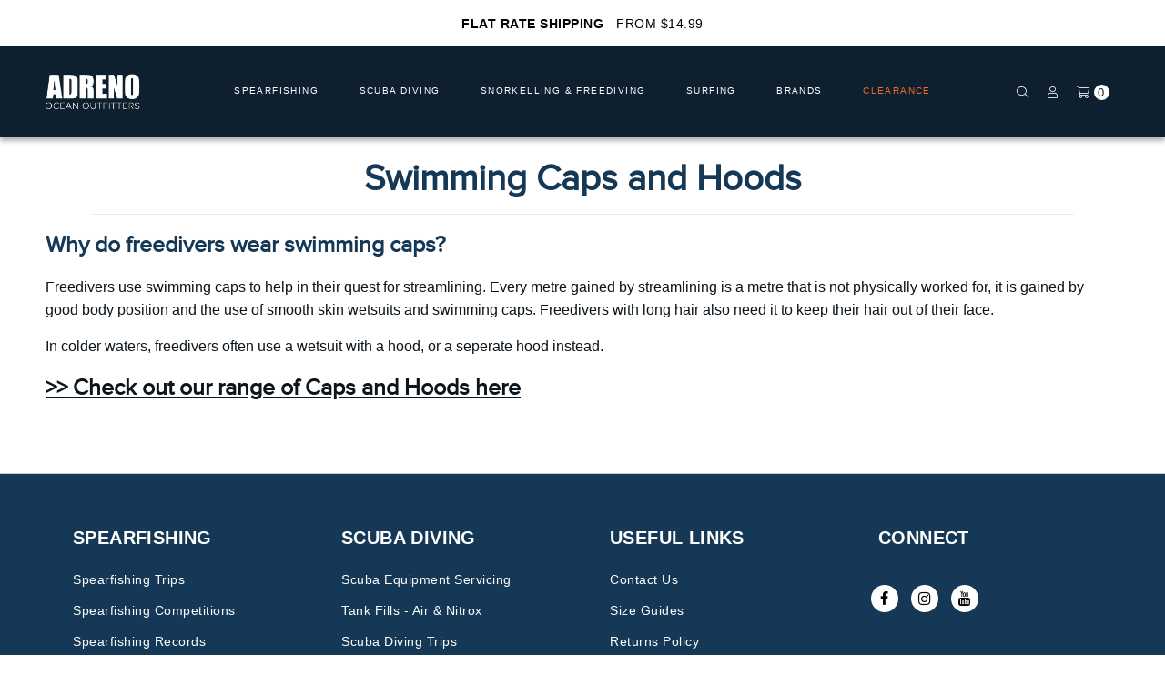

--- FILE ---
content_type: text/css
request_url: https://adreno.com.au/cdn/shop/t/205/assets/page.css?v=83692316411474689551765845194
body_size: 414
content:
.page .h4 time,.page .orders table tfoot tr:last-child,.page h4 time{font-family:"Proximanova Regular",Avantgarde,"proxima-nova",CenturyGothic,AppleGothic,sans-serif}.page .orders .address,.page .orders table tbody tr,.page .orders table thead{border-bottom:1px solid #ebebeb}#page.nav-open{overflow:hidden;padding-top:100px}@media screen and (min-width:600px){#page.nav-open{padding-top:60px}}.shopify-section .page{padding:0 20px 40px}.page{background:#fff;margin:20px auto}.page.page-top{padding-bottom:20px}.page .wrapper{max-width:1180px;margin-left:auto;margin-right:auto}.page .content-container:after,.page .grid:after,.page .wrapper:after{clear:both;content:"";display:table}.page header.page-header{padding-top:12px}.page header.page-header h1{font-size:2.5em}.page header.page-header .h1,.page header.page-header h1,.page header.page-header header.site-header div.site-logo,header.site-header .page header.page-header div.site-logo{text-align:center;padding-bottom:8px;border-bottom:1px solid #ebebeb;text-transform:none}.page .h4,.page h4{font-size:1.625em;margin-bottom:.75em}.page .h4 time,.page h4 time{font-size:.5em;text-transform:uppercase;display:block}.page span.smaller{font-size:.875em}.page .content-container{margin:0 auto 20px}.page .content-container.narrow{max-width:800px}.page .content-container.narrow.contact{max-width:600px}.page .content-container.narrow.form{max-width:440px}.page .content-container .rte blockquote{font-style:italic;font-size:1.125em;padding:0;margin-top:0;margin-left:0;margin-right:0}.page .content-container .rte ul{list-style-type:disc;margin-bottom:1em;padding-left:2em}.page .grid{margin:0 0 0 -30px;padding:0;font-size:0;direction:ltr}.page .account,.page .orders-container{font-size:16px;min-height:1px;vertical-align:top}.page .grid>*{padding-left:30px;display:inline-block}.page .grid link{display:none}.page .orders-container{-webkit-box-sizing:border-box;-moz-box-sizing:border-box;box-sizing:border-box;width:75%}.page .orders{padding:20px;background:#fff}.page .orders table{width:100%}.page .orders table thead{text-align:left;font-size:.75em;color:#9d9c9e;text-transform:uppercase;font-weight:600;padding-bottom:10px;margin-bottom:10px}.page .orders table thead th{padding-bottom:10px;text-align:center;width:18.333333333%}.page .orders table thead th:first-child{text-align:left;width:35%}.page .orders table thead th:last-child{text-align:right;width:20%}.page .orders table tbody tr:last-child{border-bottom:0}.page .orders table tbody tr td{padding:20px 0;text-align:center}.page .orders table tbody tr td:first-child{text-align:left}.page .orders table tbody tr td:first-child a{display:block;text-decoration:none;font-size:1.125em}.page .orders table tbody tr td:last-child{text-align:right}.page .orders table tfoot{margin-top:28px}.page .orders table tfoot td:first-child{width:70%}.page .orders table tfoot td:last-child{text-align:right;width:30%}.page .orders table tfoot tr:last-child{font-size:1.125em;font-weight:600}.page .orders table tfoot tr:last-child span{color:#020203}.page .orders .address{padding-bottom:20px;margin-bottom:20px}.page .orders .address:last-of-type{border-bottom:0;margin-bottom:0;padding-bottom:0}.page .orders .form-vertical.top{padding-bottom:10px;margin-bottom:10px;border-bottom:1px solid #ebebeb}.page .orders .form-vertical.bottom{padding-top:10px;margin-top:10px;border-top:1px solid #ebebeb}.page .account{-webkit-box-sizing:border-box;-moz-box-sizing:border-box;box-sizing:border-box;width:25%}.page .account .h5,.page .account h5{margin-bottom:0;font-size:1.625em}.page .account p{line-height:1.2}@media screen and (max-width:768px){.page .orders table{font-size:12px}.page .account,.page .orders-container{font-size:16px;min-height:1px;vertical-align:top;width:100%}.page .orders-container{-webkit-box-sizing:border-box;-moz-box-sizing:border-box;box-sizing:border-box}.page .account{-webkit-box-sizing:border-box;-moz-box-sizing:border-box;box-sizing:border-box;margin-top:20px;text-align:center}}.page .one-whole.column.rte .row{margin-bottom:0}.card__image,.card__image-wrapper{display:block;width:100%}.card__image-wrapper{position:relative;overflow:hidden;height:250px;padding:0}@media screen and (min-width:768px) and (max-width:1099.9px){.card__image-wrapper{height:150px}}@media screen and (min-width:1100px){.card__image-wrapper{height:300px}}.card__image{display:block;position:absolute;top:0;left:0;width:100%;height:100%}.card__image-bg{height:inherit;background:50% 50%/contain no-repeat}@media only screen and (max-width:350px){.collection-list .card__image-bg{height:250px}}.breadcrumb--container.page.page-top,.breadcrumb--container.page.page-top>div.page,.page-title--container.page.page-top,.page-title--container.page.page-top>div.page{padding-bottom:0}

--- FILE ---
content_type: text/css
request_url: https://adreno.com.au/cdn/shop/t/205/assets/footer.css?v=25691768749183309541765845079
body_size: 477
content:
footer.site-footer .box.layout-1,footer.site-footer .box.layout-2,footer.site-footer .box.layout-3,footer.site-footer .box.layout-4{font-size:16px;min-height:1px;vertical-align:top}#shopify-section-adreno-footer,.youpay-button{padding:0}footer.site-footer{padding:40px;text-align:left}@media screen and (max-width:768px){footer.site-footer{padding:40px 20px}}footer.site-footer .wrapper{max-width:1180px;margin-left:auto;margin-right:auto;padding-top:20px}footer.site-footer .grid:after,footer.site-footer .wrapper:after{clear:both;content:"";display:table}footer.site-footer .grid{margin:0 0 0 -30px;padding:0;font-size:0;direction:ltr}footer.site-footer .grid>*{padding-left:30px;display:inline-block}footer.site-footer .grid link{display:none}footer.site-footer .box.layout-1{-webkit-box-sizing:border-box;-moz-box-sizing:border-box;box-sizing:border-box;width:100%}footer.site-footer .box.layout-1>:first-child,footer.site-footer .box.layout-1>:last-child{border-top:0;border-bottom:0;padding-top:0;padding-bottom:0}footer.site-footer .box.layout-2{-webkit-box-sizing:border-box;-moz-box-sizing:border-box;box-sizing:border-box;width:50%}footer.site-footer .box.layout-3{-webkit-box-sizing:border-box;-moz-box-sizing:border-box;box-sizing:border-box;width:33.33333%}footer.site-footer .box.layout-4{-webkit-box-sizing:border-box;-moz-box-sizing:border-box;box-sizing:border-box;width:25%}@media screen and (max-width:940px){footer.site-footer .box{margin:10px 0}footer.site-footer .box.box-first>:last-child{border-bottom:1px solid #194863;padding-bottom:20px}footer.site-footer .box.layout-2.box-first>:last-child{border-bottom:0;padding-bottom:0}footer.site-footer .box.layout-3,footer.site-footer .box.layout-4{-webkit-box-sizing:border-box;-moz-box-sizing:border-box;box-sizing:border-box;font-size:16px;min-height:1px;vertical-align:top;width:50%}footer.site-footer .box.layout-3.box-first,footer.site-footer .box.layout-4.box-first,footer.site-footer .box.layout-4.box-last{-webkit-box-sizing:border-box;-moz-box-sizing:border-box;box-sizing:border-box;font-size:16px;min-height:1px;vertical-align:top;width:100%}footer.site-footer .box.layout-4.box-last>:first-child{border-top:1px solid #194863;padding-top:20px}}@media screen and (max-width:600px){footer.site-footer .box.box-last{margin-bottom:0}footer.site-footer .box.box-last>:first-child,footer.site-footer .box.box-last>:last-child,footer.site-footer .box.layout-4.box-last>:first-child,footer.site-footer .box.layout-4.box-last>:last-child{border-top:0;border-bottom:0;padding-top:0;padding-bottom:0}footer.site-footer .box.layout-2.box-first>:last-child,footer.site-footer .box>:last-child{border-bottom:1px solid #194863;padding-bottom:20px}footer.site-footer .box.layout-2,footer.site-footer .box.layout-3,footer.site-footer .box.layout-4{-webkit-box-sizing:border-box;-moz-box-sizing:border-box;box-sizing:border-box;font-size:16px;min-height:1px;vertical-align:top;width:100%}}footer.site-footer .h4,footer.site-footer h4{font-size:20px;color:#fff;text-transform:uppercase;font-family:proxima-nova,sans-serif;font-weight:700;letter-spacing:.4px}footer.site-footer .payment-types p,footer.site-footer button{font-family:"Proximanova Regular",Avantgarde,"proxima-nova",CenturyGothic,AppleGothic,sans-serif}footer.site-footer p{font-size:1em}footer.site-footer p.copyright{margin-top:1em}footer.site-footer p.copyright a{text-decoration:none}footer.site-footer a{color:#fff}footer.site-footer a:focus,footer.site-footer a:hover{color:#007698}footer.site-footer a:focus,footer.site-footer button:focus,footer.site-footer input:focus{outline-color:#fff}footer.site-footer ul{margin:0;padding:0}footer.site-footer ul li{line-height:1.4;margin-top:15px;display:block;margin-bottom:0}footer.site-footer ul li a{color:#fff;text-decoration:none;font-size:14px;font-weight:300;font-family:proxima-nova,sans-serif;letter-spacing:.5px;padding:0}footer.site-footer button:focus,footer.site-footer button:hover,footer.site-footer ul li a:focus,footer.site-footer ul li a:hover{opacity:.8}footer.site-footer ul.social-icons li{display:inline-block;margin-right:10px;font-size:1.875em}footer.site-footer ul.social-icons li:last-child{margin-right:0}footer.site-footer ul.social-icons li a{background:#fff;color:#000;width:30px;height:30px;display:flex;align-items:center;justify-content:center;border-radius:50%;font-size:16px}footer.site-footer ul.social-icons li a span{color:#000}footer.site-footer ul.social-icons li a:focus,footer.site-footer ul.social-icons li a:hover{color:#000;background:#58a9b3}footer.site-footer .payment-types p{color:#fff;font-size:.875em;margin-bottom:6px}footer.site-footer .payment-types li{display:inline-block;padding:0 2px}footer.site-footer .payment-types img{max-width:100%;width:38px;height:auto;display:block}footer.site-footer .payment-types svg{width:30px;height:30px;display:block}footer.site-footer .payment-types svg path{fill:#007698}footer.site-footer form{margin:0 auto;max-width:400px;display:table;width:100%;border-collapse:collapse;height:44px}footer.site-footer form .input-row{margin-bottom:6px}footer.site-footer form .input-wrapper{display:table-cell;width:100%}footer.site-footer form .input-wrapper input{width:100%}footer.site-footer form .button-wrapper{display:table-cell;width:1%;vertical-align:middle;font-size:0}footer.site-footer form div.errors{font-size:1em;margin-bottom:10px;color:#007698;font-style:italic}footer.site-footer input{border:2px solid #fff;padding:8px;font-size:16px;font-weight:600;color:#fff;background-color:transparent;height:44px}footer.site-footer input::-webkit-input-placeholder{color:#fff}footer.site-footer input::-moz-placeholder{color:#fff}footer.site-footer input:-moz-placeholder{color:#fff}footer.site-footer input:-ms-input-placeholder{color:#fff}footer.site-footer button{padding:10px;background-color:#fff;border:0;color:#25354d;font-size:18px;text-transform:uppercase;display:inline-block;margin-left:6px;height:44px;word-break:normal;-webkit-hyphens:none;-moz-hyphens:none;hyphens:none}.youpay-button,.youpay-button:focus{border-color:transparent!important;justify-content:flex-start!important;outline:0!important}.youpay-button:hover{background-color:transparent!important;color:#000!important}body.cart .youpay-button-group.youpay-container{order:3}body.cart button.youpay-button{justify-content:end!important}@media only screen and (max-width:768px){body.cart button.youpay-button{justify-content:center!important}}